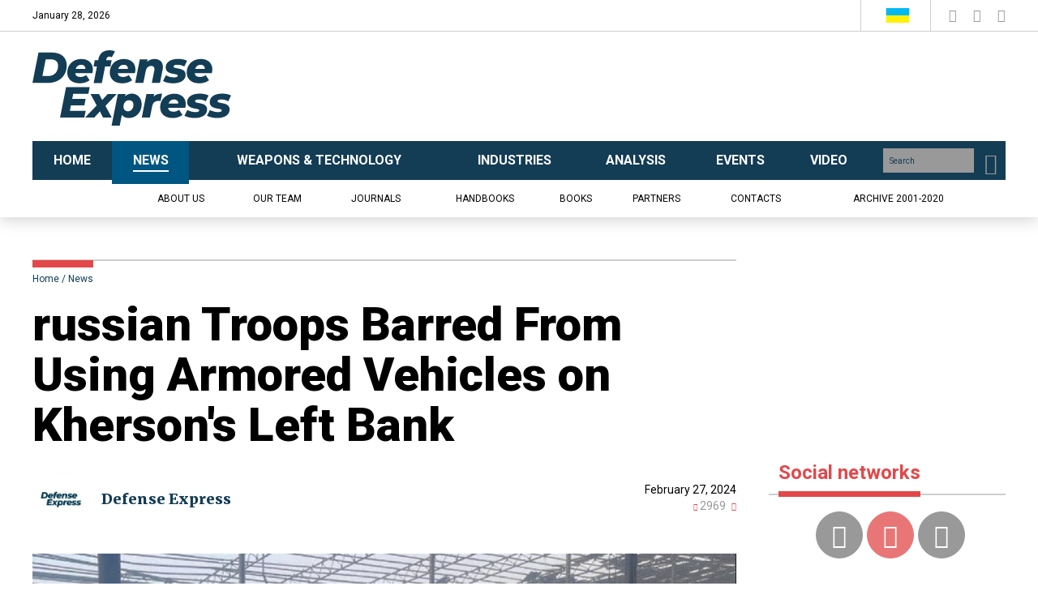

--- FILE ---
content_type: text/html; charset=UTF-8
request_url: https://en.defence-ua.com/news/russian_troops_barred_from_using_armored_vehicles_on_khersons_left_bank-9652.html
body_size: 7422
content:
<!DOCTYPE html>
<html lang="en">
<head>
    <meta http-equiv="content-type" content="text/html; charset=utf-8"/>
    <meta name="format-detection" content="telephone=no">
    <title>russian Troops Barred From Using Armored Vehicles on Kherson&#039;s Left Bank | Defense Express</title>
        <meta name="description" content="The morale among russian forces stationed on the left bank of the Kherson region is significantly diminished" />
        <meta property="og:title" content="russian Troops Barred From Using Armored Vehicles on Kherson&#039;s Left Bank | Defense Express" />
        <meta property="og:image" content="https://en.defence-ua.com/media/illustration/articles/27165dcf4f99c284.jpg" />
        <meta property="og:url" content="https://en.defence-ua.com/news/russian_troops_barred_from_using_armored_vehicles_on_khersons_left_bank-9652.html" />
        <meta property="og:description" content="The morale among russian forces stationed on the left bank of the Kherson region is significantly diminished" />
        
    <meta name="viewport" content="width=device-width, initial-scale=1">
    <meta property="fb:app_id" content="700577300710942" />
    <link rel="icon" type="image/png" href="/images/favicon.png">
    <link href="https://fonts.googleapis.com/css?family=Roboto:400,400i,700,900&display=swap&subset=cyrillic" rel="stylesheet">
    <link href="https://fonts.googleapis.com/css?family=Roboto+Condensed:400,700&display=swap&subset=cyrillic" rel="stylesheet">
    <link href="https://fonts.googleapis.com/css?family=Merriweather:300,400,400i,700,900&display=swap&subset=cyrillic" rel="stylesheet">
    <link rel="stylesheet" href="/css/bootstrap.min.css"/>
    <link rel="stylesheet" href="/css/style.css?v=0.17"/>
    <link rel="stylesheet" href="/css/fotorama.css"/>
<!-- Google tag (gtag.js) -->
<script async src="https://www.googletagmanager.com/gtag/js?id=G-WVBPS7EFS0" type="aaa0a72f839e591ab12836e0-text/javascript"></script>
<script type="aaa0a72f839e591ab12836e0-text/javascript">
  window.dataLayer = window.dataLayer || [];
  function gtag(){dataLayer.push(arguments);}
  gtag('js', new Date());

  gtag('config', 'G-WVBPS7EFS0');
</script>
</head><body>
<div class="none"><script type="aaa0a72f839e591ab12836e0-text/javascript">document.write('<img src="/counter/?id=9652&type=articles" width="1" height="1" border="0">');</script>
<div id="fb-root"></div>
<!-- body top scripts pages -->
</div>
<!-- header -->
<header class="header">
    <div class="mobile-menu">
        <button class="btn-close-menu"><i class="icon-close"></i></button>
        <div class="mobile-main-menu"></div>
        <div class="mobile-menu-inner">
            <div class="mobile-sub-menu">
                <ul class="sub-menu">
                    <li><a href="/journals/">Journals</a></li>
                    <li><a href="/handbooks/">Handbooks</a></li>
                    <li><a href="/books/">Books</a></li>
                    <li><a href="/partners/">Partners</a></li>
                    <li><a href="https://old.defence-ua.com/index.php/en/">Archive 2001-2020</a></li>
                    
                </ul>
                <ul class="sub-bottom-menu">
                    <li><a href="/pages/about-1.html">About us</a></li>
                    <li><a href="/team/">Our team</a></li>
                    <li><a href="/contacts/">Contacts</a></li>
                    
                </ul>
            </div>
            <div class="mobile-social-title">ми у соцмережах</div>
            <div class="mobile-social"></div>
        </div>
    </div>
    <div class="header-top hidden-xs">
        <div class="container">
            <div class="row">
                <div class="col-sm-7">
                    <div class="current-date" style="height: 38px; line-height: 38px;"></div>
                    <div class="header-btn" style="height: 38px; display: none;">
                        <a href="/login/" class="btn btn-second"><i class="icon-forum-user"></i> <b>УВІЙТИ</b> <i class="icon-login"></i></a>
                        
                        <a href="" class="btn btn-primary" style="display: none;">ПЕРЕДПЛАТА</a>
                    </div>
                    
                </div>
                <div class="col-sm-5">
                    <div class="header-right">
                        <div class="header-lang">
                            <a href="https://defence-ua.com/" class="lang-link">
                                <img src="/images/Ukraine.svg" alt="Ukr">
                            </a>
                            <a href="https://old.defence-ua.com/index.php/en/" class="lang-link"  style="display: none;">
                                <img src="/images/USA.svg" alt="#">
                            </a>
                        </div>
                        <div class="social-block">
                            <a href="https://www.facebook.com/UkrainianDefenseReview" class="social-link" target="_blank">
                                <i class="icon-facebook"></i>
                            </a>
                            <a href="https://www.youtube.com/channel/UCEmmsGTRXKJyEJb2-Sgmyaw" class="social-link" target="_blank">
                                <i class="icon-youtube-play"></i>
                            </a>
                            <a href="https://twitter.com/DEFENSEEXPRESS" class="social-link" target="_blank">
                                <i class="icon-twitter-logo"></i>
                            </a>
                            
                        </div>
                    </div>
                </div>
            </div>
        </div>
    </div>
    <div class="header-body">
        <div class="container">
            <div class="row">
                <div class="col-xs-7 col-sm-3">
                    <div class="logo_block">
                        <a href="/"><img src="/images/logo.svg" alt="#"></a>
                    </div>
                </div>
                <div class="col-xs-5 col-sm-6 col-md-9">
                    <div class="banner text-right hidden-xs">
                        <script async src="https://pagead2.googlesyndication.com/pagead/js/adsbygoogle.js?client=ca-pub-9393949687688581" crossorigin="anonymous" type="aaa0a72f839e591ab12836e0-text/javascript"></script>
<!-- Сквозной баннер в шапке fix -->
<ins class="adsbygoogle"
     style="display:inline-block;width:800px;height:100px"
     data-ad-client="ca-pub-9393949687688581"
     data-ad-slot="1752929168"></ins>
<script type="aaa0a72f839e591ab12836e0-text/javascript">
     (adsbygoogle = window.adsbygoogle || []).push({});
</script>
                    </div>
                    <div class="visible-xs mobile-header">
                        <div>
                            <a href="/login/" class="mobile-login"><i class="icon-login"></i></a>
                        </div>
                        
                        <div>
                            <button class="current-lang"><img src="/images/Ukraine.svg" alt=""></button>
                            <a href="/search/" class="btn-search"><i class="icon-search"></i></a>
                            <button class="btn-open-menu"><i class="icon-menu"></i></button>
                        </div>
                        <div class="mobile-lang-block" style="display: none;">
                            <a href="#" class="mob-lang-link"><img src="/images/Ukraine.svg" alt="#" width="30" height="19"> українська</a>
                            <a href="https://defence-ua.com/" class="mob-lang-link"> <img src="/images/USA.svg" alt="#" width="30" height="19"> english</a>
                        </div>
                    </div>
                </div>
            </div>
        </div>
    </div>
    <div class="header-nav hidden-xs">
        <div class="container">
            <div class="row">
                <div class="col-xs-12">
                    <div class="header-main-nav">
                        <ul class="main-menu">
                            <li class=""><a href="/"><span>Home</span></a></li>
                            <li class="current-menu-item ctg-navy"><a href="/news/"><span>News</span></a></li>
                            <li class="ctg-khaki"><a href="/weapon_and_tech/"><span>Weapons & Technology</span></a></li>
                            <li class="ctg-purple"><a href="/industries/"><span>Industries</span></a></li>
                            <li class="ctg-gray"><a href="/analysis/"><span>Analysis</span></a></li>
                            <li class="ctg-grass"><a href="/events/"><span>Events</span></a></li>
                            <li class="ctg-red"><a href="/video/"><span>Video</span></a></li>
                            
                        </ul>
                        <div class="search-block">
                            <form method="GET" action="/search/">
                                <input name="q" type="text" placeholder="Search">
                                <button type="submit">
                                    <i class="icon-search"></i>
                                </button>
                            </form>
                        </div>
                    </div>
                </div>
                <div class="col-xs-12">
                    <ul class="sub-menu">
                        <li class=""><a href="/pages/about-1.html">About us</a></li>
                        <li class=""><a href="/team/">Our team</a></li>
                        <li class=""><a href="/journals/">Journals</a></li>
                        <li class=""><a href="/handbooks/">Handbooks</a></li>
                        <li class=""><a href="/books/">Books</a></li>
                        <li class=""><a href="/partners/">Partners</a></li>
                        <li class=""><a href="/contacts/">Contacts</a></li>
                        <li class=""><a href="https://old.defence-ua.com/index.php/en/">Archive 2001-2020</a></li>
                        
                    </ul>
                </div>
            </div>
        </div>
    </div>
</header>

<section class="article-page">
    <div class="container">
        <div class="row">
            <div class="col-xs-12 col-sm-9 pr-8">
                <div class="article-head">
                    <div class="breadcrumb-block">
                        <ol class="breadcrumb">
                            <li><a href="/">Home</a></li>
                            <li class="active"><a href="/news/">News</a></li>
                        </ol>
                    </div>
                    <h1 class="article-title">russian Troops Barred From Using Armored Vehicles on Kherson&#039;s Left Bank</h1>
                </div>
                
                <div class="autor-head">
                    <div class="autor-head-left">
                        <div class="autor-ava hidden-xs">
                            <a href="/team/10/"><img src="/media/userpic/c1a67ae05fc51233.jpg" alt="Defense Express"></a>
                        </div>
                        <div class="autor-desc">
                            <div class="auto-name"><a href="/team/10/">Defense Express</a></div>
                            
                        </div>
                        
                    </div>
                    <div class="autor-head-right">
                        <div class="article-date">February 27, 2024</div>
                        <div class="news-views-info">
                            <span class=""><i class="icon-view"></i> 2969</span>
                            <span class=""><i class="icon-chat"></i> <span class="fb-comments-count" data-href="https://en.defence-ua.com/news/russian_troops_barred_from_using_armored_vehicles_on_khersons_left_bank-9652.html"></span></span>
                        </div>
                    </div>
                </div>
                <figure>
                    <img src="/media/illustration/articles/27165dcf4f99c284.jpg" alt="Captured russian T-62MV tank in the Kherson region, November 11, 2022 / Photo credit: Ukraine Weapons Tracker" />
                    <figcaption><i>Captured russian T-62MV tank in the Kherson region, November 11, 2022 / Photo credit: Ukraine Weapons Tracker</i></figcaption>
                </figure>
                
                <div class="share-news">
                    <div class="sharethis-inline-share-buttons"></div>
                </div>
                <h3 class="article-sub-title">The morale among russian forces stationed on the left bank of the Kherson region is significantly diminished</h3>
                <div class="content">
                    <p>Colonel Natalia Humeniuk, head of the Joint Coordination Press Centre of the Southern Ukrainian Defense Forces, <a href="https://global.espreso.tv/russia-ukraine-war-russian-forces-are-banned-from-using-armoured-vehicles-on-left-bank-of-kherson-region-humeniuk" target="_blank" rel="nofollow">told</a> this on the Espreso TV channel.</p><p>"Over the past day, the Ukrainian Armed Forces repelled four attacks on the left bank. At dawn, russian enemy tried to attack again. This means they have a mission and are forced to go there. However, the morale of the assault groups is extremely low. There are constant clashes between them. Because the russian command does not allow them to use armored vehicles, but forces them to carry out 'cannon fodder assaults'. That is, now the russian forces are mostly using human resources," she said.</p><blockquote class="readmore"><b>Read more: </b><a href="https://en.defence-ua.com/news/ukrainian_marines_destroy_russian_lancet_launcher_in_kherson_region_video-9651.html">Ukrainian Marines Destroy russian Lancet Launcher in Kherson region (Video)</a></blockquote><div class="clearfix"><!-- --></div><figure class="aligncenter"><img src="/media/contentimages/9e865dcf566b6959.jpg" alt="Ukraine’s Troops Сonduct Successful Operation on russian-Occupied Left Bank of Dnipro River"><figcaption>Ukraine’s Troops Сonduct Successful Operation on russian-Occupied Left Bank of Dnipro River / Photo credit: the General Staff of the Armed Forces of Ukraine</figcaption></figure><p>The situation at the front is really difficult due to the lack of ammunition. The russian enemy is intensifying its activities in virtually all parts of the frontline, noted Humeniuk.</p><div class="mdtextad"><script async src="https://pagead2.googlesyndication.com/pagead/js/adsbygoogle.js?client=ca-pub-9393949687688581" crossorigin="anonymous" type="aaa0a72f839e591ab12836e0-text/javascript"></script>
<!-- Автоматический баннер в текстах -->
<ins class="adsbygoogle"
     style="display:block"
     data-ad-client="ca-pub-9393949687688581"
     data-ad-slot="6424949147"
     data-ad-format="auto"
     data-full-width-responsive="true"></ins>
<script type="aaa0a72f839e591ab12836e0-text/javascript">
     (adsbygoogle = window.adsbygoogle || []).push({});
</script></div><p>"On the left bank of the Kherson region, russian forces terrorize the bridgehead from time to time. The occupying russian forces have reported a 'victory', but still continue to attack our soldiers who hold positions there. No matter how much Shoigu would like to lie to his 'tsar', the truth is coming out," she added.</p><blockquote class="readmore last"><b>Read more: </b><a href="https://en.defence-ua.com/news/ukraines_troops_sonduct_successful_operation_on_russian_occupied_left_bank_of_dnipro_river-9355.html">Ukraine’s Troops Сonduct Successful Operation on russian-Occupied Left Bank of Dnipro River</a></blockquote><div class="clearfix"><!-- --></div></p>
                    
                    <div class="clearfix"></div>
                    
                    <div class="clearfix"></div>
                    
                    <div class="tags_line">
                        <span class="btn tag-btn">TAGS</span>
                        <a href="/tags/69/" class="btn tag-btn-outline">russia</a><a href="/tags/70/" class="btn tag-btn-outline">Ukraine</a><a href="/tags/21/" class="btn tag-btn-outline">War</a>
                    </div>
                    <div class="banner text-center">
                        <hr style="margin-top: 30px;" />
                        <script async src="https://pagead2.googlesyndication.com/pagead/js/adsbygoogle.js" type="aaa0a72f839e591ab12836e0-text/javascript"></script>
<!-- Pod-kontentom -->
<ins class="adsbygoogle"
     style="display:block"
     data-ad-client="ca-pub-9393949687688581"
     data-ad-slot="7566725873"
     data-ad-format="auto"
     data-full-width-responsive="true"></ins>
<script type="aaa0a72f839e591ab12836e0-text/javascript">
     (adsbygoogle = window.adsbygoogle || []).push({});
</script>
                    </div>
                    <hr style="border-top: 1px solid #cecece;" />
                </div>
                <div class="more-news-section">
                    <h2 class="section-title"><span>Recommended articles</span></h2>
                    <div class="row">
                        <div class="col-xs-12 col-sm-4">
                            <div class="news-sm-block mob-list">
                                <div class="news-img">
                                    <a href="https://en.defence-ua.com/news/ukrainian_drone_strikes_hit_krasnodar_oil_refinery_and_russian_military_assets-17289.html"><img src="/resize_276x205/media/illustration/articles/d2069777f6a74d43.jpg" alt="Ukrainian Drone Strikes Hit Krasnodar Oil Refinery and russian Military Assets"></a>
                                </div>
                                <div class="news-desc">
                                    <div class="news-date">Jan 26, 2026</div>
                                    <h3 class="news-title"><a href="https://en.defence-ua.com/news/ukrainian_drone_strikes_hit_krasnodar_oil_refinery_and_russian_military_assets-17289.html" tabindex="0">Ukrainian Drone Strikes Hit Krasnodar Oil Refinery and russian Military Assets</a></h3>
                                </div>
                            </div>
                        </div><div class="col-xs-12 col-sm-4">
                            <div class="news-sm-block mob-list">
                                <div class="news-img">
                                    <a href="https://en.defence-ua.com/news/latest_bolt_m_fpv_drone_purchased_by_us_marines_may_have_been_delivered_to_ukraine-17264.html"><img src="/resize_276x205/media/illustration/articles/6fd6974c8ee26509.jpg" alt="​Latest Bolt-M FPV Drone, Purchased by U.S. Marines, May Have Been Delivered to Ukraine"></a>
                                </div>
                                <div class="news-desc">
                                    <div class="news-date">Jan 24, 2026</div>
                                    <h3 class="news-title"><a href="https://en.defence-ua.com/news/latest_bolt_m_fpv_drone_purchased_by_us_marines_may_have_been_delivered_to_ukraine-17264.html" tabindex="0">​Latest Bolt-M FPV Drone, Purchased by U.S. Marines, May Have Been Delivered to Ukraine</a></h3>
                                </div>
                            </div>
                        </div><div class="col-xs-12 col-sm-4">
                            <div class="news-sm-block mob-list">
                                <div class="news-img">
                                    <a href="https://en.defence-ua.com/analysis/uk_defense_intelligence_reveals_russias_demographic_collapse_becomes_strategic_problem_for_kremlin-17279.html"><img src="/resize_276x205/media/illustration/articles/65069776612dbd22.jpg" alt="​UK Defense Intelligence Reveals russia's Demographic Collapse Becomes Strategic Problem for Kremlin"></a>
                                </div>
                                <div class="news-desc">
                                    <div class="news-date">Jan 26, 2026</div>
                                    <h3 class="news-title"><a href="https://en.defence-ua.com/analysis/uk_defense_intelligence_reveals_russias_demographic_collapse_becomes_strategic_problem_for_kremlin-17279.html" tabindex="0">​UK Defense Intelligence Reveals russia's Demographic Collapse Becomes Strategic Problem for Kremlin</a></h3>
                                </div>
                            </div>
                        </div>
                    </div>
                </div>
            </div>
            <div class="col-xs-12 col-sm-3 pl-0">
                <div class="sidebar">
<!--
    <h2 class="section-title mb-0"><span>Journals</span></h2>
    <a href="/journals/defense_industries/" class="journal-info-block">
        <img src="/images/defense_industries-info.png" alt="">
    </a>
    <div class="journal-year">2020</div>
    <div class="journal-date">#4, October</div>
    <div class="journal-img">
        <a href="https://en.defence-ua.com/journals/defense_industries/2020/4-1.html"><img src="/media/illustration/magazine/2b35f8fd89ac5ee0.jpg" alt="№4, October 2020"></a>
    </div>
    
-->
    <div class="banner-block text-center"><script async src="https://pagead2.googlesyndication.com/pagead/js/adsbygoogle.js?client=ca-pub-9393949687688581" crossorigin="anonymous" type="aaa0a72f839e591ab12836e0-text/javascript"></script>
<!-- Banner instead of magazine -->
<ins class="adsbygoogle"
     style="display:inline-block;width:300px;height:250px"
     data-ad-client="ca-pub-9393949687688581"
     data-ad-slot="8461642041"></ins>
<script type="aaa0a72f839e591ab12836e0-text/javascript">
     (adsbygoogle = window.adsbygoogle || []).push({});
</script></div>
    <h2 class="section-title hidden-xs"><span>Social networks</span></h2>
    <div class="social-bar hidden-xs text-center">
        <a href="https://www.facebook.com/UkrainianDefenseReview" class="social-circle-link" target="_blank">
            <i class="icon-facebook"></i>
        </a>
        <a href="https://www.youtube.com/channel/UCEmmsGTRXKJyEJb2-Sgmyaw" class="social-circle-link" target="_blank">
            <i class="icon-youtube-play"></i>
        </a>
        <a href="https://twitter.com/DEFENSEEXPRESS" class="social-circle-link" target="_blank">
            <i class="icon-twitter-logo"></i>
        </a>
        
    </div>
    <h2 class="section-title hidden-xs"><span>Our publications</span></h2>
    <div class="publicat hidden-xs">
        <ul class="publicat-list">
            <li>
                <button class="collapse-btn"></button>
                <a href="/journals/">Journals</a>
                <span class="publ-count">3</span>
                <ul>
                    <li>
                        <button class="collapse-btn"></button>
                        <a href="/journals/defense_express/">Defense Express</a>
                        <span class="publ-count">1</span>
                        <ul>
                            <li>
                                <button class="collapse-btn"></button>
                                <a href="/journals/defense_express/2020/">2020</a>
                                <span class="publ-count">1</span>
                                <ul>
                                    <li><a href="https://en.defence-ua.com/journals/defense_express/2020/10-3.html">№10, 2020</a></li>
                                </ul>
                            </li>
                        </ul>
                    </li><li>
                        <button class="collapse-btn"></button>
                        <a href="/journals/udr/">Ukrainian Defense Review</a>
                        <span class="publ-count">1</span>
                        <ul>
                            <li>
                                <button class="collapse-btn"></button>
                                <a href="/journals/udr/2020/">2020</a>
                                <span class="publ-count">1</span>
                                <ul>
                                    <li><a href="https://en.defence-ua.com/journals/udr/2020/3-2.html">№3, 2020</a></li>
                                </ul>
                            </li>
                        </ul>
                    </li><li>
                        <button class="collapse-btn"></button>
                        <a href="/journals/defense_industries/">Ukrainian Technology</a>
                        <span class="publ-count">1</span>
                        <ul>
                            <li>
                                <button class="collapse-btn"></button>
                                <a href="/journals/defense_industries/2020/">2020</a>
                                <span class="publ-count">1</span>
                                <ul>
                                    <li><a href="https://en.defence-ua.com/journals/defense_industries/2020/4-1.html">№4, 2020</a></li>
                                </ul>
                            </li>
                        </ul>
                    </li>
                </ul>
            </li>
            <li style="display: none;">
                <button class="collapse-btn"></button>
                <a href="">Книги</a>
                <span class="publ-count">23</span>
                <ul>
                    <li>
                        <a href="">Книги#1, 2019</a>
                        <span class="publ-count">23</span>
                    </li>
                    <li>
                        <a href="">Книги#2, 2019</a>
                        <span class="publ-count">23</span>
                    </li>
                    <li>
                        <a href="">Книги#3, 2019</a>
                        <span class="publ-count">23</span>
                    </li>
                </ul>
            </li>
        </ul>
    </div>
    <div class="section-title pb-0 hidden-xs"></div>
    <div class="banner-block hidden-xs">
        <script async src="https://pagead2.googlesyndication.com/pagead/js/adsbygoogle.js?client=ca-pub-9393949687688581" crossorigin="anonymous" type="aaa0a72f839e591ab12836e0-text/javascript"></script>
<!-- баннер в сайдбаре -->
<ins class="adsbygoogle"
     style="display:inline-block;width:300px;height:600px"
     data-ad-client="ca-pub-9393949687688581"
     data-ad-slot="3651457477"></ins>
<script type="aaa0a72f839e591ab12836e0-text/javascript">
     (adsbygoogle = window.adsbygoogle || []).push({});
</script>
    </div>
    <ul class="tab-gallery" role="tablist">
        <li class="active">
            <a href="#tab1" aria-controls="tab1" data-toggle="tab" aria-expanded="true">Latest</a>
        </li>
        <li>
            <a href="#tab2" aria-controls="tab2" data-toggle="tab" aria-expanded="false">Most viewed</a>
        </li>
    </ul>
    <div class="tab-content">
        <div id="tab1" class="tab-pane fade in active">
            <div class="news-sm-block mob-list">
                <div class="news-img">
                    <a href="https://en.defence-ua.com/industries/romania_takes_298b_eu_loan_for_198_ifvs_korean_redback_out_but_lynx_win_not_guaranteed-17308.html"><img src="/resize_292x164/media/illustration/articles/6916979df4d53c93.jpg" alt="Romania Takes €2.98B EU Loan for 198 IFVs, Korean Redback Out, But Lynx Win Not Guaranteed "></a>
                </div>
                <div class="news-desc">
                    <div class="news-date">January 28, 2026</div>
                    <h3 class="news-title"><a href="https://en.defence-ua.com/industries/romania_takes_298b_eu_loan_for_198_ifvs_korean_redback_out_but_lynx_win_not_guaranteed-17308.html" tabindex="0">Romania Takes €2.98B EU Loan for 198 IFVs, Korean Redback Out, But Lynx Win Not Guaranteed </a></h3>
                </div>
            </div><div class="news-sm-block mob-list">
                <div class="news-img">
                    <a href="https://en.defence-ua.com/industries/airbus_seizes_28_of_global_military_helicopter_orders_h145_bestseller_but_scandal_plagued_nh90_still_sells-17307.html"><img src="/resize_292x164/media/illustration/articles/3a16979d29a214d0.jpg" alt="Airbus Seizes 28% of Global Military Helicopter Orders H145 Bestseller, Scandal-Plagued NH90 Still Sells"></a>
                </div>
                <div class="news-desc">
                    <div class="news-date">January 28, 2026</div>
                    <h3 class="news-title"><a href="https://en.defence-ua.com/industries/airbus_seizes_28_of_global_military_helicopter_orders_h145_bestseller_but_scandal_plagued_nh90_still_sells-17307.html" tabindex="0">Airbus Seizes 28% of Global Military Helicopter Orders H145 Bestseller, Scandal-Plagued NH90 Still Sells</a></h3>
                </div>
            </div><div class="news-sm-block mob-list">
                <div class="news-img">
                    <a href="https://en.defence-ua.com/news/1435_days_of_russia_ukraine_war_russian_casualties_in_ukraine-17306.html"><img src="/resize_292x164/media/illustration/articles/eab697953c8afab1.jpg" alt="1435 Days of russia-Ukraine War – russian Casualties in Ukraine"></a>
                </div>
                <div class="news-desc">
                    <div class="news-date">January 28, 2026</div>
                    <h3 class="news-title"><a href="https://en.defence-ua.com/news/1435_days_of_russia_ukraine_war_russian_casualties_in_ukraine-17306.html" tabindex="0">1435 Days of russia-Ukraine War – russian Casualties in Ukraine</a></h3>
                </div>
            </div>
        </div>
        <div id="tab2" class="tab-pane fade">
            <div class="news-sm-block mob-list">
                <div class="news-img">
                    <a href="https://en.defence-ua.com/news/indias_tejas_fighter_crashes_at_dubai_airshow_now_banned_from_republic_day_parade_flyover-17232.html"><img src="/resize_292x164/media/illustration/articles/6b769710e1dbc439.jpg" alt="India's Tejas Fighter Crashes at Dubai Airshow, Now Banned From Republic Day Parade Flyover "></a>
                </div>
                <div class="news-desc">
                    <div class="news-date">January 22, 2026</div>
                    <h3 class="news-title"><a href="https://en.defence-ua.com/news/indias_tejas_fighter_crashes_at_dubai_airshow_now_banned_from_republic_day_parade_flyover-17232.html" tabindex="0">India's Tejas Fighter Crashes at Dubai Airshow, Now Banned From Republic Day Parade Flyover </a></h3>
                </div>
            </div><div class="news-sm-block mob-list">
                <div class="news-img">
                    <a href="https://en.defence-ua.com/news/rafale_shot_down_at_200km_india_delays_own_350km_gandiva_missile_to_2029_blames_no_one-17287.html"><img src="/resize_292x164/media/illustration/articles/5b469776dbb40d8d.jpg" alt="Rafale Shot Down At 200km: India Delays Own 350km Gandiva Missile To 2029, Blames No One "></a>
                </div>
                <div class="news-desc">
                    <div class="news-date">January 26, 2026</div>
                    <h3 class="news-title"><a href="https://en.defence-ua.com/news/rafale_shot_down_at_200km_india_delays_own_350km_gandiva_missile_to_2029_blames_no_one-17287.html" tabindex="0">Rafale Shot Down At 200km: India Delays Own 350km Gandiva Missile To 2029, Blames No One </a></h3>
                </div>
            </div><div class="news-sm-block mob-list">
                <div class="news-img">
                    <a href="https://en.defence-ua.com/industries/after_transferring_t_72s_to_ukraine_morocco_finds_abrams_insufficient_and_eyes_400_south_korean_k2_black_panther_tanks-17210.html"><img src="/resize_292x164/media/illustration/articles/6cf696e57390ad70.jpg" alt="After Transferring T-72s to Ukraine, Morocco Finds Abrams Insufficient and Eyes 400 South Korean K2 Black Panther Tanks"></a>
                </div>
                <div class="news-desc">
                    <div class="news-date">January 19, 2026</div>
                    <h3 class="news-title"><a href="https://en.defence-ua.com/industries/after_transferring_t_72s_to_ukraine_morocco_finds_abrams_insufficient_and_eyes_400_south_korean_k2_black_panther_tanks-17210.html" tabindex="0">After Transferring T-72s to Ukraine, Morocco Finds Abrams Insufficient and Eyes 400 South Korean K2 Black Panther Tanks</a></h3>
                </div>
            </div>
        </div>
    </div>
<!--    <h2 class="section-title"><span>Реклама</span></h2>-->
    <div class="banner-block text-center">
        <a href="https://ksf.openukraine.org/en" target="_blank" rel="nofollow"><img src="/media/contentimages/9cd692e9eeb814ed.jpg"></a>
    </div>
</div>
            </div>
        </div>
    </div>
</section>

<!-- footer -->
<footer class="footer">
    <div class="footer-top">
        <div class="container">
            <div class="row">
                <div class="col-xs-12 col-sm-4 col-md-3">
                    <div class="footer-logo">
                        <a href="/"><img src="/images/footer-logo.svg" alt="Defense Express"></a>
                    </div>
                    <div class="visible-xs">
                        <div class="mobile-footer-list"></div>
                        <div class="mobile-social"></div>
                    </div>
                </div>
                <div class="col-xs-12 col-sm-8 col-md-5 hidden-xs">
                    <div class="footer-desc">Defense Express Media & Consulting Company has a 22 years experience in systematic analysis of matters pertaining to defense-industrial policy, military cooperation, defense policy and national security.</div>
                </div>
                <div class="col-xs-12 col-md-4">
                    <div class="subscribe">
                        <div class="subs-text">Register to Receive Our Free Newsletters</div>
                        <!-- Begin Mailchimp Signup Form -->
                        <div id="mc_embed_signup">
                            <form action="https://defence-ua.us4.list-manage.com/subscribe/post?u=2bb203d7171a607866b115ddf&amp;id=a75431e9f3" method="post" id="mc-embedded-subscribe-form" name="mc-embedded-subscribe-form" class="validate" target="_blank" novalidate>
                                <div id="mc_embed_signup_scroll">
                                    <div id="mce-responses" class="clear">
                                        <div class="response" id="mce-error-response" style="display:none"></div>
                                        <div class="response" id="mce-success-response" style="display:none"></div>
                                    </div>
                                    <input type="email" value="" name="EMAIL" id="mce-EMAIL" placeholder="E-mail">
                                    <!-- real people should not fill this in and expect good things - do not remove this or risk form bot signups-->
                                    <div style="position: absolute; left: -5000px;" aria-hidden="true"><input type="text" name="b_2bb203d7171a607866b115ddf_a75431e9f3" tabindex="-1" value=""></div>
                                    <button type="submit" name="subscribe" id="mc-embedded-subscribe" class="btn btn-second">Subscribe</button>
                                </div>
                            </form>
                        </div>
                        <!--End mc_embed_signup-->
                    </div>
                </div>
            </div>
        </div>
    </div>
    <div class="footer-bottom">
        <div class="container">
            <div class="row">
                <div class="col-xs-12 col-sm-3">
                    <div class="all-rights">© 2019-2026, All Rights Reserved</div>
                </div>
                <div class="col-xs-12 col-sm-9 hidden-xs">
                    <div class="footer-right">
                        <div class="social-block">
                            <a href="https://www.facebook.com/UkrainianDefenseReview" class="social-circle-link" target="_blank">
                                <i class="icon-facebook"></i>
                            </a>
                            <a href="https://www.youtube.com/channel/UCEmmsGTRXKJyEJb2-Sgmyaw" class="social-circle-link" target="_blank">
                                <i class="icon-youtube-play"></i>
                            </a>
                            <a href="https://twitter.com/DEFENSEEXPRESS" class="social-circle-link" target="_blank">
                                <i class="icon-twitter-logo"></i>
                            </a>
                            
                        </div>
                        <ul class="footer-list">
                            <li><a href="/pages/services_and_advertising-2.html">Services & Advertising</a></li>
                            <li><a href="/pages/subscription-3.html">Subscription</a></li>
                            <li><a href="/contacts/">Contacts</a></li>
                        </ul>
                    </div>
                </div>
            </div>
        </div>
    </div>
</footer>

<script src="https://ajax.googleapis.com/ajax/libs/jquery/3.4.1/jquery.min.js" type="aaa0a72f839e591ab12836e0-text/javascript"></script>
<script src="/js/bootstrap.min.js" type="aaa0a72f839e591ab12836e0-text/javascript"></script>
<script type="aaa0a72f839e591ab12836e0-text/javascript" src="/js/slick.min.js"></script>
<script type="aaa0a72f839e591ab12836e0-text/javascript" src="/js/fotorama.js"></script>
<script type="aaa0a72f839e591ab12836e0-text/javascript" src="/js/script.js?v=0.14"></script>
<!-- body bottom scripts pages -->
<script src="/cdn-cgi/scripts/7d0fa10a/cloudflare-static/rocket-loader.min.js" data-cf-settings="aaa0a72f839e591ab12836e0-|49" defer></script></body>
</html>

--- FILE ---
content_type: text/html; charset=utf-8
request_url: https://www.google.com/recaptcha/api2/aframe
body_size: 267
content:
<!DOCTYPE HTML><html><head><meta http-equiv="content-type" content="text/html; charset=UTF-8"></head><body><script nonce="azALF39mR7V1ucfeueWYXQ">/** Anti-fraud and anti-abuse applications only. See google.com/recaptcha */ try{var clients={'sodar':'https://pagead2.googlesyndication.com/pagead/sodar?'};window.addEventListener("message",function(a){try{if(a.source===window.parent){var b=JSON.parse(a.data);var c=clients[b['id']];if(c){var d=document.createElement('img');d.src=c+b['params']+'&rc='+(localStorage.getItem("rc::a")?sessionStorage.getItem("rc::b"):"");window.document.body.appendChild(d);sessionStorage.setItem("rc::e",parseInt(sessionStorage.getItem("rc::e")||0)+1);localStorage.setItem("rc::h",'1769609244855');}}}catch(b){}});window.parent.postMessage("_grecaptcha_ready", "*");}catch(b){}</script></body></html>